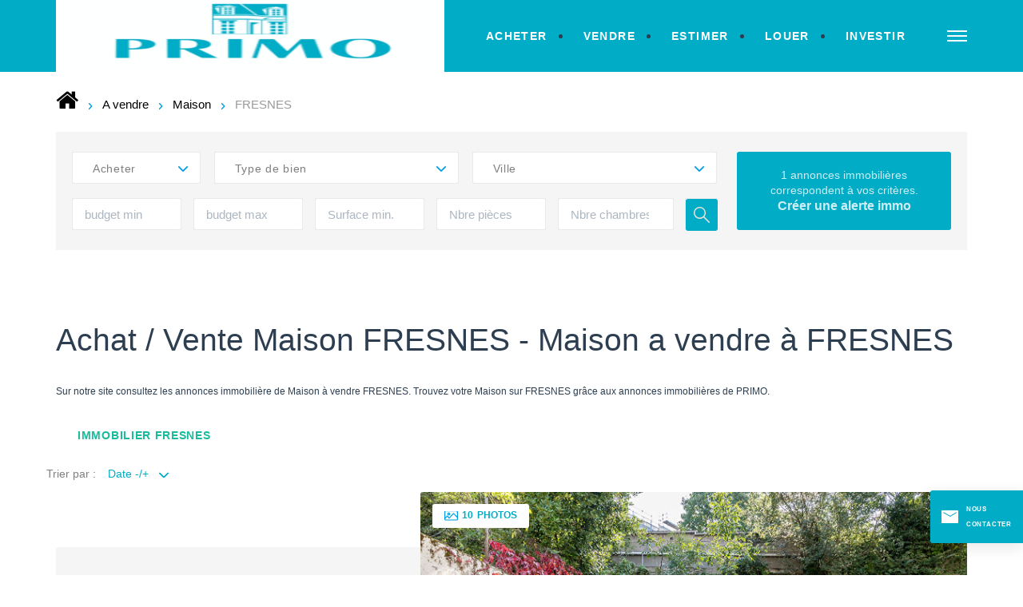

--- FILE ---
content_type: text/html; charset=UTF-8
request_url: https://www.agences-primo.com/ville_bien/FRESNES__2__Vente/achat-vente-maison-fresnes.html
body_size: 2337
content:
<!DOCTYPE html>
<html lang="en">
<head>
    <meta charset="utf-8">
    <meta name="viewport" content="width=device-width, initial-scale=1">
    <title></title>
    <style>
        body {
            font-family: "Arial";
        }
    </style>
    <script type="text/javascript">
    window.awsWafCookieDomainList = [];
    window.gokuProps = {
"key":"AQIDAHjcYu/GjX+QlghicBgQ/7bFaQZ+m5FKCMDnO+vTbNg96AHtw8pLen2dEN9n92CmMvQ9AAAAfjB8BgkqhkiG9w0BBwagbzBtAgEAMGgGCSqGSIb3DQEHATAeBglghkgBZQMEAS4wEQQM/zDCpuqrC0R431hqAgEQgDu4QXsa2qjekBrLRTn7f7hzw61kovIseVHL7nyGVY+B5WoVcf9QIapTEEpEp7AgmmLMSRJi1dIpWTtX/w==",
          "iv":"CgAGNyLaEgAABzIr",
          "context":"v+kI98QJIDJCVtMTvyq4LbrliVV4tzmYvnDLa0o3FPzYN4iXmlni8Y8mgN1gloePU/5/mQmM+ucU3l2liBQmCY5del9Ht1iSLSOdjf5XBh+cKcm/Yxjwq/KuRaFCmv1z5TOJ7HGrUqO1EE2YcOwO/s4moZqns95CRMAZX0wEiemC/bHnKCrCCv8OdQcrAigZUsDyDK18rz+PpW8rkBjlzZ/otyiem1X31ULe6ok4xFdaHWOJvfYvgJyqz950R9jXQe1v6hEGFWqSzHUnJxo2p5ar7Dj+i5SXF08DYjsuGB+BlcrlxPHz4Ra8tBPqCsp5E2BMr8kvxtkedXcmtiXek0idm95Vz0bnqntOLDFspA2p2f/O3l4KAqTQFFVo4DkB56KEcKSHBurbV6aD3i82ejQf2asphwxStBWUdZ4CAxdFHaThtcOBKyV3dpxPIFir/PuONefRIS6o/d5eJHiJb3iiv8hHhma2boQXuKOPTayDKLk97cmXM/W24wdVTmtUsXvMS5U1wok7EZtdBp/Q9oMXEtM/V30W4Y4LjGtp74Mlp1ZNNQa8TvywMsdIxvUxtweFShDzLyV0BFOdM6MQ9VlD6bOXtLzJX4Qflz7OcTRHT/sOeMIX24LRfdLwydbZJ45HVWcrkjGWYyGHaSw0XjLmuQy1vkwRfENonOg7eFeGwXKGiwWvb640+fccbMy7XKsMx3akdYQxyh/eUevqTWmBOUZjuZ560MqdlRpyYmV+ztU2xJvzVR9RNgslAKzUzLfC7/ibSUzTFQQDqPCu0FZ8+qS5WvR8g3PT3wpP7h8="
};
    </script>
    <script src="https://7813e45193b3.47e58bb0.eu-west-3.token.awswaf.com/7813e45193b3/28fa1170bc90/1cc501575660/challenge.js"></script>
</head>
<body>
    <div id="challenge-container"></div>
    <script type="text/javascript">
        AwsWafIntegration.saveReferrer();
        AwsWafIntegration.checkForceRefresh().then((forceRefresh) => {
            if (forceRefresh) {
                AwsWafIntegration.forceRefreshToken().then(() => {
                    window.location.reload(true);
                });
            } else {
                AwsWafIntegration.getToken().then(() => {
                    window.location.reload(true);
                });
            }
        });
    </script>
    <noscript>
        <h1>JavaScript is disabled</h1>
        In order to continue, we need to verify that you're not a robot.
        This requires JavaScript. Enable JavaScript and then reload the page.
    </noscript>
</body>
</html>

--- FILE ---
content_type: application/javascript
request_url: https://www.agences-primo.com/office20_front/primoimmo_040723/catalog/scripts/custom.js
body_size: 2238
content:
$(document).ready(function(){	
	$slider_header_home = $('.box-header-slider__container')
	if($slider_header_home.length > 0){
		// Vérifiez combien d'éléments sont dans le slider
		var numberOfItems = $slider_header_home.children().length;
		if (numberOfItems > 1) {
			$slider_header_home.bxSlider({
				mode: 'fade',
				pager: false,
				controls: false,
				auto: true
			});
		}
	}
	// Sliders home biens en avant
	// Slider biens a vendre
	if($('#box-home-selection .box-home-selection__container').length > 0){
		var mode_slider_selection = 'desktop';
		var options_selection_desktop = {
			mode: 'horizontal',
			pager: false,
			controls: false,
			slideMargin: 25,
			auto: false,
			maxSlides: 2,
			minSlides: 2,
			slideWidth: calculate_bxslide_width(2,25),
			moveSlides: 1
		}
		if($(window).innerWidth() < 992){
			mode_slider_selection = 'mobile';
		}
		var options_selection_mobile = {
			mode: 'horizontal',
			pager: false,
			controls: false,
			slideMargin: 1,
			auto: false,
			maxSlides: 1,
			minSlides: 1,
			moveSlides: 1
		}

		var slider_biens_selection = $('#box-home-selection .box-home-selection__container').bxSlider((mode_slider_selection == 'mobile' ? options_selection_mobile : options_selection_desktop));
		$('#box-home-selection .box-home-selection__wrapper .bx-wrapper').css('max-width','unset');
		$(window).resize(function(){
			if($(this).innerWidth() < 992 && mode_slider_selection != 'mobile'){
				slider_biens_selection.reloadSlider(options_selection_mobile);
				slider_biens_selection.redrawSlider(options_selection_mobile);
				mode_slider_selection = 'mobile';
			}else if($(this).innerWidth() > 991 && mode_slider_selection != 'desktop'){
				slider_biens_selection.reloadSlider(options_selection_desktop);
				slider_biens_selection.redrawSlider(options_selection_desktop);
				mode_slider_selection = 'desktop';
			}
		});

		$('#box-home-biens .btn-prev').click(function(){
			slider_biens_selection.goToPrevSlide();
		});
		$('#box-home-biens .btn-next').click(function(){
			slider_biens_selection.goToNextSlide();
		});
	}
	// Slider biens vendus
	if($('#box-home-selection-vendus .box-home-selection__container').length > 0){
		var mode_slider_vendus = 'desktop';
		var options_vendus_desktop = {
			mode: 'horizontal',
			pager: false,
			controls: false,
			slideMargin: 25,
			auto: false,
			maxSlides: 2,
			minSlides: 2,
			slideWidth: calculate_bxslide_width(2,25),
			moveSlides: 1
		}
		if($(window).innerWidth() < 992){
			mode_slider_vendus = 'mobile';
		}
		var options_vendus_mobile = {
			mode: 'horizontal',
			pager: false,
			controls: false,
			slideMargin: 0,
			auto: false,
			maxSlides: 1,
			minSlides: 1,
			moveSlides: 1
		}

		var slider_biens_vendus = $('#box-home-selection-vendus .box-home-selection__container').bxSlider((mode_slider_vendus == 'mobile' ? options_vendus_mobile : options_vendus_desktop));
		
		$(window).resize(function(){
			if($(this).innerWidth() < 992 && mode_slider_vendus != 'mobile'){
				slider_biens_vendus.reloadSlider(options_vendus_mobile);
				slider_biens_vendus.redrawSlider(options_vendus_mobile);
				mode_slider_vendus = 'mobile';
			}else if($(this).innerWidth() > 991 && mode_slider_vendus != 'desktop'){
				slider_biens_vendus.reloadSlider(options_vendus_desktop);
				slider_biens_vendus.redrawSlider(options_vendus_desktop);
				mode_slider_vendus = 'desktop';
			}
		});

		$('#box-home-biens .btn-prev').click(function(){
			slider_biens_vendus.goToPrevSlide();
		});
		$('#box-home-biens .btn-next').click(function(){
			slider_biens_vendus.goToNextSlide();
		});
	}

	// Slider biens estimation
	if($('.box-estimation-biens-vendus__container').length > 0){
		var mode_slider_estimation = 'desktop';
		var options_desktop_estimation = {
			mode: 'horizontal',
			pager: false,
			controls: false,
			slideMargin: 10,
			auto: false,
			maxSlides: 2,
			minSlides: 2,
			slideWidth: calculate_bxslide_width(2,10),
			moveSlides: 1
		}
		if($(window).innerWidth() < 992 && $(window).innerWidth() > 767){
			mode_slider_estimation = 'tablet';
		}
		var options_tablet_estimation = {
			mode: 'horizontal',
			pager: false,
			controls: false,
			slideMargin: 10,
			auto: false,
			maxSlides: 4,
			minSlides: 1,
			slideWidth: 350,
			moveSlides: 1
		}
		if($(window).innerWidth() < 768){
			mode_slider_estimation = 'mobile';
		}
		var options_mobile_estimation = {
			mode: 'horizontal',
			pager: false,
			controls: false,
			slideMargin: 0,
			auto: false,
			maxSlides: 1,
			minSlides: 1,
			moveSlides: 1
		}

		var slider_biens_estimation = $('.box-estimation-biens-vendus__container').bxSlider((mode_slider_estimation == 'mobile' ? options_mobile_estimation : (mode_slider_estimation == 'tablet' ? options_tablet_estimation : options_desktop_estimation)));
		
		$(window).resize(function(){
			if($(this).innerWidth() < 768 && mode_slider_estimation != 'mobile'){
				slider_biens_estimation.reloadSlider(options_mobile_estimation);
				slider_biens_estimation.redrawSlider(options_mobile_estimation);
				mode_slider_estimation = 'mobile';
			}else if($(this).innerWidth() < 992 && $(window).innerWidth() > 767 && mode_slider_estimation != 'tablet'){
				slider_biens_estimation.reloadSlider(options_tablet_estimation);
				slider_biens_estimation.redrawSlider(options_tablet_estimation);
				mode_slider_estimation = 'tablet';
			}else if($(this).innerWidth() > 991 && mode_slider_estimation != 'desktop'){
				slider_biens_estimation.reloadSlider(options_desktop-estimation);
				slider_biens_estimation.redrawSlider(options_desktop-estimation);
				mode_slider_estimation = 'desktop';
			}
		});

		$('#box-estimation-biens-vendus .btn-prev').click(function(){
			slider_biens_estimation.goToPrevSlide();
		});
		$('#box-estimation-biens-vendus .btn-next').click(function(){
			slider_biens_estimation.goToNextSlide();
		});
	}

	if($('.box-home-actus__wrapper').length > 0) {
		if($(window).innerWidth() > 1199){
			var mode_slider_actus = 'desktop';
		}
		var options_desktop_actus = {
			mode: 'horizontal',
			pager: false,
			controls: false,
			slideMargin: 30,
			auto: false,
			maxSlides: 3,
			minSlides: 3,
			slideWidth: calculate_bxslide_width(3, 30),
			moveSlides: 1
		}
		if($(window).innerWidth() < 1200 && $(window).innerWidth() > 991){
			mode_slider_actus = 'tablet';
		}
		var options_tablet_actus = {
			mode: 'horizontal',
			pager: false,
			controls: false,
			slideMargin: 30,
			auto: false,
			maxSlides: 2,
			minSlides: 2,
			slideWidth: calculate_bxslide_width(2, 30),
			moveSlides: 1
		}
		if($(window).innerWidth() < 991){
			var mode_slider_actus = 'mobile';
		}
		var options_actus_mobile = {
			mode: 'horizontal',
			pager: false,
			controls: false,
			slideMargin: 30,
			auto: false,
			maxSlides: 1,
			minSlides: 1,
			slideWidth: 350,
			moveSlides: 1
		}
		var init_slider_actus = $('.box-home-actus__wrapper').bxSlider((mode_slider_actus == 'mobile' ? options_actus_mobile: (mode_slider_actus == 'tablet' ? options_tablet_actus : options_desktop_actus)));

		$(window).resize(function(){
			if($(this).innerWidth() < 992 && mode_slider_actus != 'mobile'){
				slider_biens_actus.reloadSlider(options_mobile_actus);
				slider_biens_actus.redrawSlider(options_mobile_actus);
				mode_slider_actus = 'mobile';
			}else if($(this).innerWidth() < 1200 && $(window).innerWidth() > 991 && mode_slider_actus != 'tablet'){
				slider_biens_actus.reloadSlider(options_tablet_actus);
				slider_biens_actus.redrawSlider(options_tablet_actus);
				mode_slider_actus = 'tablet';
			}else if($(this).innerWidth() > 1199 && mode_slider_actus != 'desktop'){
				slider_biens_actus.reloadSlider(options_desktop_actus);
				slider_biens_actus.redrawSlider(options_desktop_actus);
				mode_slider_actus = 'desktop';
			}
		});

		$('.box-home-actus .btn-prev').click(function() { init_slider_actus.goToPrevSlide() })
		$('.box-home-actus .btn-next').click(function() { init_slider_actus.goToNextSlide() })
		
	}
	if($('.box-home-temoignages__wrapper').length > 0) {
		if($(window).innerWidth() > 991){
			var mode_slider_temoignages = 'desktop';
		}
		var options_slider_temoignages_desktop = {
			mode: 'horizontal',
			pager: false,
			controls: false,
			slideMargin: 30,
			auto: false,
			maxSlides: 2,
			minSlides: 2,
			slideWidth: calculate_bxslide_width(2, 30),
			moveSlides: 1
		}
		if($(window).innerWidth() < 991){
			var mode_slider_temoignages = 'mobile';
		}
		var options_slider_temoignages_mobile = {
			mode: 'horizontal',
			pager: false,
			controls: false,
			slideMargin: 30,
			auto: false,
			maxSlides: 1,
			minSlides: 1,
			slideWidth: calculate_bxslide_width(2, 30),
			moveSlides: 1
		}
		var init_slider_temoignages = $('.box-home-temoignages__wrapper').bxSlider((mode_slider_temoignages == 'mobile' ? options_slider_temoignages_mobile : options_slider_temoignages_desktop));
		

		$('.box-home-temoignages .btn-prev').click(function() { init_slider_temoignages.goToPrevSlide() })
		$('.box-home-temoignages .btn-next').click(function() { init_slider_temoignages.goToNextSlide() })
	}

	// Slider product - Fiche de bien
	if($('#slider-product').length > 0){
		if($(window).innerWidth() > 991){
			mode_slider_product = 'desktop';
		}
		var options_slider_product = {
			mode: 'horizontal',
			pager: false,
			controls: false,
			slideMargin: 0,
			auto: false,
			maxSlides: 1,
			minSlides: 1,
			moveSlides: 1
		}

		if($(window).innerWidth() < 992){
			mode_slider_product = 'mobile';
		}
		var options_slider_product_mobile = {
			mode: 'horizontal',
			pager: false,
			controls: false,
			slideMargin: 0,
			auto: false,
			maxSlides: 1,
			minSlides: 1,
			moveSlides: 1
		}

		var slider_product = $('#slider-product').bxSlider((mode_slider_product == 'mobile' ? options_slider_product_mobile : options_slider_product));
		
		$(window).resize(function(){
			if($(this).innerWidth() < 992 && mode_slider_product != 'mobile'){
				slider_product.reloadSlider(options_slider_product_mobile);
				slider_product.redrawSlider(options_slider_product_mobile);
				mode_slider_product = 'mobile';
			}else if($(this).innerWidth() > 991 && mode_slider_product != 'desktop'){
				slider_product.reloadSlider(options_slider_product);
				slider_product.redrawSlider(options_slider_product);
				mode_slider_product = 'desktop';
			}
		});
		
		$('.box-product-slider__pagination .btn-prev-slide').click(function(){
			slider_product.goToPrevSlide();
		});
		$('.box-product-slider__pagination .btn-next-slide').click(function(){
			slider_product.goToNextSlide();
		});
	}

	var iframe_calculatrice =  document.getElementById('iframe_calculatrice');
	if (iframe_calculatrice && 'IFRAME' == iframe_calculatrice.tagName) {
		iframe_calculatrice.addEventListener('load', function(event) {
		    const iframe_ = event.target;
		    const margin_ = 100;
			iframe_.setAttribute('height', '');
		    iframe_.setAttribute('height', iframe_.contentDocument.body.offsetHeight + margin_);
		});
	}

	var menu_btn = document.getElementById('box-header-menu__button');
	var menu_nav = document.getElementById('box-header-menu__supp');
	var menu_triangle = document.getElementById('box-header-menu__triangle');
	if(menu_btn){
	menu_btn.addEventListener('click', function() {
		menu_nav.classList.toggle('hidden');
		menu_triangle.classList.toggle('hidden');
		menu_btn.classList.toggle('is-open');
	})}
	// Rotation chevron list déroulante
	$('.barre-navigation-top__item .input-tri .form-control').click( function(){
		$('.barre-navigation-top__item .input-tri .picto-tri').toggleClass('active');
	});
	/** Stylisation des select */
	jQuery('.js-chosen').selectpicker();

	/** rcupration des valeurs avant la soumission du formulaire de recherche */
	jQuery('.js-chosen').on('change', function(){
		$element = $(this);
		$target = $($element.data('value'));
		$modal = $($element.data('modal'));
		$selects = $(this).selectpicker('val');
		if($selects){
			var attr = $element.attr('multiple');
			var args = Array.prototype.slice.call($selects);
			if(typeof attr !== typeof undefined && attr !== false){
				$target.val(args.join(','));
				$modal.val(args.join(','));
			}else{
				$target.val(args.join(''));
				$modal.val(args.join(''));
			}
		}else{
			$target.val('');
			$modal.val('');
		}
	});
	// Fonctions
    function calculate_bxslide_width($nb_slides, $margin_slides){
		if($(window).innerWidth() < 768){
			return 768;
		}else{
			return ($('body .container').first().width() / $nb_slides) - ($margin_slides * ($nb_slides > 1 ? ($nb_slides - 1) / $nb_slides : 1));
		}
	}

	//hover box estimation

	var BlocEstimation = document.querySelector('.box-home-estimation');
	var ContentEstimation = document.querySelector('.box-home-estimation__content');
	if(BlocEstimation){
		BlocEstimation.addEventListener('mouseenter', function() {
			ContentEstimation.classList.add('toggle_center_bottom_to_top');
			ContentEstimation.classList.remove('toggle_center_top_to_bottom');
		})
		BlocEstimation.addEventListener('mouseleave', function(){
			ContentEstimation.classList.remove('toggle_center_bottom_to_top');
			ContentEstimation.classList.add('toggle_center_top_to_bottom');
		})
	}
});